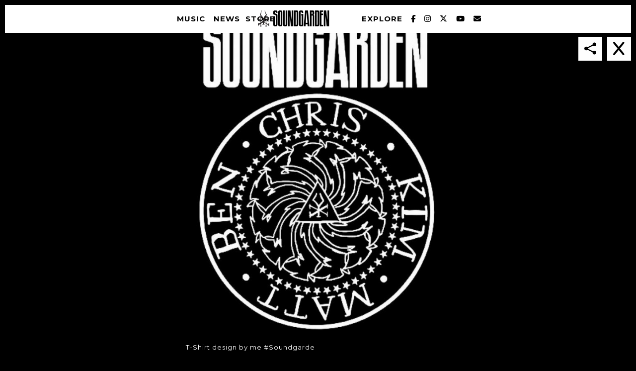

--- FILE ---
content_type: text/html; charset=UTF-8
request_url: https://www.soundgardenworld.com/tcc_social/tweet-715947273100902400-by-soundgardenfan/t-shirt-design-by-me-soundgarde/
body_size: 10541
content:
<!doctype html>
<!--[if lt IE 7]> <html class="no-js ie6 oldie" lang="en"> <![endif]-->
<!--[if IE 7]>    <html class="no-js ie7 oldie" lang="en"> <![endif]-->
<!--[if IE 8]>    <html class="no-js ie8 oldie" lang="en"> <![endif]-->
<!--[if gt IE 8]><!--> <html class="no-js" lang="en-US"> <!--<![endif]-->
<head>
<meta charset="utf-8">
<meta http-equiv="X-UA-Compatible" content="IE=edge">
<!-- scaling not possible (for smartphones, ipad, etc.) -->
<meta name="viewport" content="width=device-width, initial-scale=1.0, maximum-scale=1.0, user-scalable=0" />
<meta http-equiv="Content-Type" content="text/html; charset=UTF-8" />

<link rel="preload" href="https://cdnjs.cloudflare.com/ajax/libs/font-awesome/6.7.1/css/all.min.css" as="style" onload="this.onload=null;this.rel='stylesheet'">
	<noscript><link rel="stylesheet" href="https://cdnjs.cloudflare.com/ajax/libs/font-awesome/6.7.1/css/all.min.css"></noscript>	

<title>T-Shirt design by me #Soundgarde | Soundgarden</title>

<meta name='robots' content='index, follow, max-image-preview:large, max-snippet:-1, max-video-preview:-1' />
	<style>img:is([sizes="auto" i], [sizes^="auto," i]) { contain-intrinsic-size: 3000px 1500px }</style>
	
	<!-- This site is optimized with the Yoast SEO plugin v26.7 - https://yoast.com/wordpress/plugins/seo/ -->
	<link rel="canonical" href="https://www.soundgardenworld.com/tcc_social/tweet-715947273100902400-by-soundgardenfan/t-shirt-design-by-me-soundgarde/" />
	<meta property="og:locale" content="en_US" />
	<meta property="og:type" content="article" />
	<meta property="og:title" content="T-Shirt design by me #Soundgarde | Soundgarden" />
	<meta property="og:description" content="T-Shirt design by me #Soundgarde" />
	<meta property="og:url" content="https://www.soundgardenworld.com/tcc_social/tweet-715947273100902400-by-soundgardenfan/t-shirt-design-by-me-soundgarde/" />
	<meta property="og:site_name" content="Soundgarden" />
	<meta property="article:publisher" content="https://www.facebook.com/Soundgarden" />
	<meta property="og:image" content="https://www.soundgardenworld.com/tcc_social/tweet-715947273100902400-by-soundgardenfan/t-shirt-design-by-me-soundgarde" />
	<meta property="og:image:width" content="600" />
	<meta property="og:image:height" content="722" />
	<meta property="og:image:type" content="image/jpeg" />
	<meta name="twitter:card" content="summary_large_image" />
	<meta name="twitter:image" content="https://www.soundgardenworld.com/wp-content/uploads/2016/04/8334_56fea99472cb2558899130.jpg" />
	<meta name="twitter:site" content="@soundgarden" />
	<script type="application/ld+json" class="yoast-schema-graph">{"@context":"https://schema.org","@graph":[{"@type":"WebPage","@id":"https://www.soundgardenworld.com/tcc_social/tweet-715947273100902400-by-soundgardenfan/t-shirt-design-by-me-soundgarde/","url":"https://www.soundgardenworld.com/tcc_social/tweet-715947273100902400-by-soundgardenfan/t-shirt-design-by-me-soundgarde/","name":"T-Shirt design by me #Soundgarde | Soundgarden","isPartOf":{"@id":"https://www.soundgardenworld.com/#website"},"primaryImageOfPage":{"@id":"https://www.soundgardenworld.com/tcc_social/tweet-715947273100902400-by-soundgardenfan/t-shirt-design-by-me-soundgarde/#primaryimage"},"image":{"@id":"https://www.soundgardenworld.com/tcc_social/tweet-715947273100902400-by-soundgardenfan/t-shirt-design-by-me-soundgarde/#primaryimage"},"thumbnailUrl":"https://www.soundgardenworld.com/wp-content/uploads/2016/04/8334_56fea99472cb2558899130.jpg","datePublished":"2016-04-01T17:02:12+00:00","breadcrumb":{"@id":"https://www.soundgardenworld.com/tcc_social/tweet-715947273100902400-by-soundgardenfan/t-shirt-design-by-me-soundgarde/#breadcrumb"},"inLanguage":"en-US","potentialAction":[{"@type":"ReadAction","target":["https://www.soundgardenworld.com/tcc_social/tweet-715947273100902400-by-soundgardenfan/t-shirt-design-by-me-soundgarde/"]}]},{"@type":"ImageObject","inLanguage":"en-US","@id":"https://www.soundgardenworld.com/tcc_social/tweet-715947273100902400-by-soundgardenfan/t-shirt-design-by-me-soundgarde/#primaryimage","url":"https://www.soundgardenworld.com/wp-content/uploads/2016/04/8334_56fea99472cb2558899130.jpg","contentUrl":"https://www.soundgardenworld.com/wp-content/uploads/2016/04/8334_56fea99472cb2558899130.jpg","width":600,"height":722},{"@type":"BreadcrumbList","@id":"https://www.soundgardenworld.com/tcc_social/tweet-715947273100902400-by-soundgardenfan/t-shirt-design-by-me-soundgarde/#breadcrumb","itemListElement":[{"@type":"ListItem","position":1,"name":"Home","item":"https://www.soundgardenworld.com/"},{"@type":"ListItem","position":2,"name":"#tweet-715947273100902400 by @soundgardenfan","item":"https://www.soundgardenworld.com/tcc_social/tweet-715947273100902400-by-soundgardenfan/"},{"@type":"ListItem","position":3,"name":"T-Shirt design by me #Soundgarde"}]},{"@type":"WebSite","@id":"https://www.soundgardenworld.com/#website","url":"https://www.soundgardenworld.com/","name":"Soundgarden","description":"Official Website of the Soundgarden. Contains the latest news about the band, upcoming live events, videos, photos and merchandise available in webstore.","potentialAction":[{"@type":"SearchAction","target":{"@type":"EntryPoint","urlTemplate":"https://www.soundgardenworld.com/?s={search_term_string}"},"query-input":{"@type":"PropertyValueSpecification","valueRequired":true,"valueName":"search_term_string"}}],"inLanguage":"en-US"}]}</script>
	<!-- / Yoast SEO plugin. -->


<link rel='dns-prefetch' href='//cdnjs.cloudflare.com' />
<link rel='dns-prefetch' href='//www.youtube.com' />
<link rel='dns-prefetch' href='//fonts.googleapis.com' />
<link rel='stylesheet' id='wp-block-library-css' href='https://www.soundgardenworld.com/wp-includes/css/dist/block-library/style.min.css?ver=6.7.4' type='text/css' media='all' />
<style id='classic-theme-styles-inline-css' type='text/css'>
/*! This file is auto-generated */
.wp-block-button__link{color:#fff;background-color:#32373c;border-radius:9999px;box-shadow:none;text-decoration:none;padding:calc(.667em + 2px) calc(1.333em + 2px);font-size:1.125em}.wp-block-file__button{background:#32373c;color:#fff;text-decoration:none}
</style>
<style id='global-styles-inline-css' type='text/css'>
:root{--wp--preset--aspect-ratio--square: 1;--wp--preset--aspect-ratio--4-3: 4/3;--wp--preset--aspect-ratio--3-4: 3/4;--wp--preset--aspect-ratio--3-2: 3/2;--wp--preset--aspect-ratio--2-3: 2/3;--wp--preset--aspect-ratio--16-9: 16/9;--wp--preset--aspect-ratio--9-16: 9/16;--wp--preset--color--black: #000000;--wp--preset--color--cyan-bluish-gray: #abb8c3;--wp--preset--color--white: #ffffff;--wp--preset--color--pale-pink: #f78da7;--wp--preset--color--vivid-red: #cf2e2e;--wp--preset--color--luminous-vivid-orange: #ff6900;--wp--preset--color--luminous-vivid-amber: #fcb900;--wp--preset--color--light-green-cyan: #7bdcb5;--wp--preset--color--vivid-green-cyan: #00d084;--wp--preset--color--pale-cyan-blue: #8ed1fc;--wp--preset--color--vivid-cyan-blue: #0693e3;--wp--preset--color--vivid-purple: #9b51e0;--wp--preset--gradient--vivid-cyan-blue-to-vivid-purple: linear-gradient(135deg,rgba(6,147,227,1) 0%,rgb(155,81,224) 100%);--wp--preset--gradient--light-green-cyan-to-vivid-green-cyan: linear-gradient(135deg,rgb(122,220,180) 0%,rgb(0,208,130) 100%);--wp--preset--gradient--luminous-vivid-amber-to-luminous-vivid-orange: linear-gradient(135deg,rgba(252,185,0,1) 0%,rgba(255,105,0,1) 100%);--wp--preset--gradient--luminous-vivid-orange-to-vivid-red: linear-gradient(135deg,rgba(255,105,0,1) 0%,rgb(207,46,46) 100%);--wp--preset--gradient--very-light-gray-to-cyan-bluish-gray: linear-gradient(135deg,rgb(238,238,238) 0%,rgb(169,184,195) 100%);--wp--preset--gradient--cool-to-warm-spectrum: linear-gradient(135deg,rgb(74,234,220) 0%,rgb(151,120,209) 20%,rgb(207,42,186) 40%,rgb(238,44,130) 60%,rgb(251,105,98) 80%,rgb(254,248,76) 100%);--wp--preset--gradient--blush-light-purple: linear-gradient(135deg,rgb(255,206,236) 0%,rgb(152,150,240) 100%);--wp--preset--gradient--blush-bordeaux: linear-gradient(135deg,rgb(254,205,165) 0%,rgb(254,45,45) 50%,rgb(107,0,62) 100%);--wp--preset--gradient--luminous-dusk: linear-gradient(135deg,rgb(255,203,112) 0%,rgb(199,81,192) 50%,rgb(65,88,208) 100%);--wp--preset--gradient--pale-ocean: linear-gradient(135deg,rgb(255,245,203) 0%,rgb(182,227,212) 50%,rgb(51,167,181) 100%);--wp--preset--gradient--electric-grass: linear-gradient(135deg,rgb(202,248,128) 0%,rgb(113,206,126) 100%);--wp--preset--gradient--midnight: linear-gradient(135deg,rgb(2,3,129) 0%,rgb(40,116,252) 100%);--wp--preset--font-size--small: 13px;--wp--preset--font-size--medium: 20px;--wp--preset--font-size--large: 36px;--wp--preset--font-size--x-large: 42px;--wp--preset--spacing--20: 0.44rem;--wp--preset--spacing--30: 0.67rem;--wp--preset--spacing--40: 1rem;--wp--preset--spacing--50: 1.5rem;--wp--preset--spacing--60: 2.25rem;--wp--preset--spacing--70: 3.38rem;--wp--preset--spacing--80: 5.06rem;--wp--preset--shadow--natural: 6px 6px 9px rgba(0, 0, 0, 0.2);--wp--preset--shadow--deep: 12px 12px 50px rgba(0, 0, 0, 0.4);--wp--preset--shadow--sharp: 6px 6px 0px rgba(0, 0, 0, 0.2);--wp--preset--shadow--outlined: 6px 6px 0px -3px rgba(255, 255, 255, 1), 6px 6px rgba(0, 0, 0, 1);--wp--preset--shadow--crisp: 6px 6px 0px rgba(0, 0, 0, 1);}:where(.is-layout-flex){gap: 0.5em;}:where(.is-layout-grid){gap: 0.5em;}body .is-layout-flex{display: flex;}.is-layout-flex{flex-wrap: wrap;align-items: center;}.is-layout-flex > :is(*, div){margin: 0;}body .is-layout-grid{display: grid;}.is-layout-grid > :is(*, div){margin: 0;}:where(.wp-block-columns.is-layout-flex){gap: 2em;}:where(.wp-block-columns.is-layout-grid){gap: 2em;}:where(.wp-block-post-template.is-layout-flex){gap: 1.25em;}:where(.wp-block-post-template.is-layout-grid){gap: 1.25em;}.has-black-color{color: var(--wp--preset--color--black) !important;}.has-cyan-bluish-gray-color{color: var(--wp--preset--color--cyan-bluish-gray) !important;}.has-white-color{color: var(--wp--preset--color--white) !important;}.has-pale-pink-color{color: var(--wp--preset--color--pale-pink) !important;}.has-vivid-red-color{color: var(--wp--preset--color--vivid-red) !important;}.has-luminous-vivid-orange-color{color: var(--wp--preset--color--luminous-vivid-orange) !important;}.has-luminous-vivid-amber-color{color: var(--wp--preset--color--luminous-vivid-amber) !important;}.has-light-green-cyan-color{color: var(--wp--preset--color--light-green-cyan) !important;}.has-vivid-green-cyan-color{color: var(--wp--preset--color--vivid-green-cyan) !important;}.has-pale-cyan-blue-color{color: var(--wp--preset--color--pale-cyan-blue) !important;}.has-vivid-cyan-blue-color{color: var(--wp--preset--color--vivid-cyan-blue) !important;}.has-vivid-purple-color{color: var(--wp--preset--color--vivid-purple) !important;}.has-black-background-color{background-color: var(--wp--preset--color--black) !important;}.has-cyan-bluish-gray-background-color{background-color: var(--wp--preset--color--cyan-bluish-gray) !important;}.has-white-background-color{background-color: var(--wp--preset--color--white) !important;}.has-pale-pink-background-color{background-color: var(--wp--preset--color--pale-pink) !important;}.has-vivid-red-background-color{background-color: var(--wp--preset--color--vivid-red) !important;}.has-luminous-vivid-orange-background-color{background-color: var(--wp--preset--color--luminous-vivid-orange) !important;}.has-luminous-vivid-amber-background-color{background-color: var(--wp--preset--color--luminous-vivid-amber) !important;}.has-light-green-cyan-background-color{background-color: var(--wp--preset--color--light-green-cyan) !important;}.has-vivid-green-cyan-background-color{background-color: var(--wp--preset--color--vivid-green-cyan) !important;}.has-pale-cyan-blue-background-color{background-color: var(--wp--preset--color--pale-cyan-blue) !important;}.has-vivid-cyan-blue-background-color{background-color: var(--wp--preset--color--vivid-cyan-blue) !important;}.has-vivid-purple-background-color{background-color: var(--wp--preset--color--vivid-purple) !important;}.has-black-border-color{border-color: var(--wp--preset--color--black) !important;}.has-cyan-bluish-gray-border-color{border-color: var(--wp--preset--color--cyan-bluish-gray) !important;}.has-white-border-color{border-color: var(--wp--preset--color--white) !important;}.has-pale-pink-border-color{border-color: var(--wp--preset--color--pale-pink) !important;}.has-vivid-red-border-color{border-color: var(--wp--preset--color--vivid-red) !important;}.has-luminous-vivid-orange-border-color{border-color: var(--wp--preset--color--luminous-vivid-orange) !important;}.has-luminous-vivid-amber-border-color{border-color: var(--wp--preset--color--luminous-vivid-amber) !important;}.has-light-green-cyan-border-color{border-color: var(--wp--preset--color--light-green-cyan) !important;}.has-vivid-green-cyan-border-color{border-color: var(--wp--preset--color--vivid-green-cyan) !important;}.has-pale-cyan-blue-border-color{border-color: var(--wp--preset--color--pale-cyan-blue) !important;}.has-vivid-cyan-blue-border-color{border-color: var(--wp--preset--color--vivid-cyan-blue) !important;}.has-vivid-purple-border-color{border-color: var(--wp--preset--color--vivid-purple) !important;}.has-vivid-cyan-blue-to-vivid-purple-gradient-background{background: var(--wp--preset--gradient--vivid-cyan-blue-to-vivid-purple) !important;}.has-light-green-cyan-to-vivid-green-cyan-gradient-background{background: var(--wp--preset--gradient--light-green-cyan-to-vivid-green-cyan) !important;}.has-luminous-vivid-amber-to-luminous-vivid-orange-gradient-background{background: var(--wp--preset--gradient--luminous-vivid-amber-to-luminous-vivid-orange) !important;}.has-luminous-vivid-orange-to-vivid-red-gradient-background{background: var(--wp--preset--gradient--luminous-vivid-orange-to-vivid-red) !important;}.has-very-light-gray-to-cyan-bluish-gray-gradient-background{background: var(--wp--preset--gradient--very-light-gray-to-cyan-bluish-gray) !important;}.has-cool-to-warm-spectrum-gradient-background{background: var(--wp--preset--gradient--cool-to-warm-spectrum) !important;}.has-blush-light-purple-gradient-background{background: var(--wp--preset--gradient--blush-light-purple) !important;}.has-blush-bordeaux-gradient-background{background: var(--wp--preset--gradient--blush-bordeaux) !important;}.has-luminous-dusk-gradient-background{background: var(--wp--preset--gradient--luminous-dusk) !important;}.has-pale-ocean-gradient-background{background: var(--wp--preset--gradient--pale-ocean) !important;}.has-electric-grass-gradient-background{background: var(--wp--preset--gradient--electric-grass) !important;}.has-midnight-gradient-background{background: var(--wp--preset--gradient--midnight) !important;}.has-small-font-size{font-size: var(--wp--preset--font-size--small) !important;}.has-medium-font-size{font-size: var(--wp--preset--font-size--medium) !important;}.has-large-font-size{font-size: var(--wp--preset--font-size--large) !important;}.has-x-large-font-size{font-size: var(--wp--preset--font-size--x-large) !important;}
:where(.wp-block-post-template.is-layout-flex){gap: 1.25em;}:where(.wp-block-post-template.is-layout-grid){gap: 1.25em;}
:where(.wp-block-columns.is-layout-flex){gap: 2em;}:where(.wp-block-columns.is-layout-grid){gap: 2em;}
:root :where(.wp-block-pullquote){font-size: 1.5em;line-height: 1.6;}
</style>
<link rel='stylesheet' id='rs-plugin-settings-css' href='https://www.soundgardenworld.com/wp-content/plugins/revslider/public/assets/css/rs6.css?ver=6.1.3' type='text/css' media='all' />
<style id='rs-plugin-settings-inline-css' type='text/css'>
.tp-caption a{color:#ff7302;text-shadow:none;-webkit-transition:all 0.2s ease-out;-moz-transition:all 0.2s ease-out;-o-transition:all 0.2s ease-out;-ms-transition:all 0.2s ease-out}.tp-caption a:hover{color:#ffa902}
</style>
<link rel='stylesheet' id='default-style-css' href='https://www.soundgardenworld.com/wp-content/themes/soundgarden/dist/css/main.css?ver=1.6' type='text/css' media='all' />
<link rel='stylesheet' id='mqueries-style-css' href='https://www.soundgardenworld.com/wp-content/themes/soundgarden/files/css/mqueries.css?ver=1.0' type='text/css' media='all' />
<link rel='stylesheet' id='sr_fonts-css' href='https://fonts.googleapis.com/css?family=Montserrat%3A400%2C700&#038;subset=latin%2Ccyrillic-ext&#038;ver=6.7.4' type='text/css' media='all' />
<script type="text/javascript" src="https://www.soundgardenworld.com/wp-includes/js/jquery/jquery.min.js?ver=3.7.1" id="jquery-core-js"></script>
<script type="text/javascript" src="https://www.soundgardenworld.com/wp-includes/js/jquery/jquery-migrate.min.js?ver=3.4.1" id="jquery-migrate-js"></script>
<script type="text/javascript" src="https://www.soundgardenworld.com/wp-content/themes/soundgarden/files/js/jquery.modernizr.min.js?ver=2.0.6" id="modernizr-js"></script>
<link rel="https://api.w.org/" href="https://www.soundgardenworld.com/wp-json/" /><link rel="alternate" title="JSON" type="application/json" href="https://www.soundgardenworld.com/wp-json/wp/v2/media/8335" /><link rel='shortlink' href='https://www.soundgardenworld.com/?p=8335' />
<link rel="alternate" title="oEmbed (JSON)" type="application/json+oembed" href="https://www.soundgardenworld.com/wp-json/oembed/1.0/embed?url=https%3A%2F%2Fwww.soundgardenworld.com%2Fexplore%2Fphotos%2Ft-shirt-design-by-me-soundgarde%2F8335" />
<link rel="alternate" title="oEmbed (XML)" type="text/xml+oembed" href="https://www.soundgardenworld.com/wp-json/oembed/1.0/embed?url=https%3A%2F%2Fwww.soundgardenworld.com%2Fexplore%2Fphotos%2Ft-shirt-design-by-me-soundgarde%2F8335&#038;format=xml" />
<link rel="shortcut icon" href="//soundgardenworld.com/wp-content/uploads/2015/11/logo1.png"/>
        <script>
			/* <![CDATA[ */
			(function() {
  var _fbq = window._fbq || (window._fbq = []);
  if (!_fbq.loaded) {
    var fbds = document.createElement('script');
    fbds.async = true;
    fbds.src = '//connect.facebook.net/en_US/fbds.js';
    var s = document.getElementsByTagName('script')[0];
    s.parentNode.insertBefore(fbds, s);
    _fbq.loaded = true;
  }
  _fbq.push(['addPixelId', '292653724221981']);
})();
window._fbq = window._fbq || [];
window._fbq.push(['track', 'PixelInitialized', {}]);

/*Google Tag code*/
(function(w,d,s,l,i){w[l]=w[l]||[];w[l].push({'gtm.start':
new Date().getTime(),event:'gtm.js'});var f=d.getElementsByTagName(s)[0],
j=d.createElement(s),dl=l!='dataLayer'?'&l='+l:'';j.async=true;j.src=
'https://www.googletagmanager.com/gtm.js?id='+i+dl;f.parentNode.insertBefore(j,f);
})(window,document,'script','dataLayer','GTM-KFKWM3G');			/* ]]> */
		</script>
        <meta name="generator" content="Powered by Slider Revolution 6.1.3 - responsive, Mobile-Friendly Slider Plugin for WordPress with comfortable drag and drop interface." />
<style type="text/css"> body, .section-title body {font-family: Montserrat;font-weight: 400;font-size: 13px;line-height: 20px;}body strong,body b { font-weight: 700; }input[type=text], input[type=password], input[type=email], textarea { font-family: Montserrat; font-weight: 400; }h1, .section-title h1 {font-family: Montserrat;font-weight: 400;font-size: 40px;line-height: 60px;text-transform: uppercase;}h1 strong,h1 b { font-weight: 700; }.tp-caption.xone-title-big-dark, .tp-caption.xone-title-big-white, .tp-caption.xone-title-big-colored { font-family: Montserrat;font-weight: 400;font-size: 40px;line-height: 60px;text-transform: uppercase;}.tp-caption.xone-title-big-dark strong, .tp-caption.xone-title-big-white strong, .tp-caption.xone-title-big-colored strong, .tp-caption.xone-title-big-dark b, .tp-caption.xone-title-big-white b, .tp-caption.xone-title-big-colored b { font-weight: 700; }h2, .section-title h2 {font-family: Montserrat;font-weight: 400;font-size: 32px;line-height: 48px;text-transform: uppercase;}h2 strong,h2 b { font-weight: 700; }.tp-caption.xone-title-medium-dark, .tp-caption.xone-title-medium-white, .tp-caption.xone-title-medium-colored { font-family: Montserrat;font-weight: 400;font-size: 32px;line-height: 48px;text-transform: uppercase;}.tp-caption.xone-title-medium-dark strong, .tp-caption.xone-title-medium-white strong, .tp-caption.xone-title-medium-colored strong, .tp-caption.xone-title-medium-dark b, .tp-caption.xone-title-medium-white b, .tp-caption.xone-title-medium-colored b { font-weight: 700; }h3, .section-title h3 {font-family: Montserrat;font-weight: 400;font-size: 28px;line-height: 42px;text-transform: uppercase;}h3 strong,h3 b { font-weight: 700; }.tp-caption.xone-title-small-dark, .tp-caption.xone-title-small-white, .tp-caption.xone-title-small-colored { font-family: Montserrat;font-weight: 400;font-size: 28px;line-height: 42px;text-transform: uppercase;}.tp-caption.xone-title-small-dark strong, .tp-caption.xone-title-small-white strong, .tp-caption.xone-title-small-colored strong, .tp-caption.xone-title-small-dark b, .tp-caption.xone-title-small-white b, .tp-caption.xone-title-small-colored b { font-weight: 700; }h4, .section-title h4 {font-family: Montserrat;font-weight: 400;font-size: 24px;line-height: 36px;text-transform: none;}h4 strong,h4 b { font-weight: 700; }#reply-title { font-family: Montserrat;font-weight: 400;font-size: 24px;line-height: 36px;text-transform: none;}h5, .section-title h5 {font-family: Montserrat;font-weight: 400;font-size: 20px;line-height: 30px;text-transform: uppercase;}h5 strong,h5 b { font-weight: 700; }.tp-caption.xone-title-mini-dark, .tp-caption.xone-title-mini-white, .tp-caption.xone-title-mini-colored { font-family: Montserrat;font-weight: 400;font-size: 20px;line-height: 30px;text-transform: uppercase;}.tp-caption.xone-title-mini-dark strong, .tp-caption.xone-title-mini-white strong, .tp-caption.xone-title-mini-colored strong, .tp-caption.xone-title-mini-dark b, .tp-caption.xone-title-mini-white b, .tp-caption.xone-title-mini-colored b { font-weight: 700; }h6, .section-title h6 {font-family: Montserrat;font-weight: 400;font-size: 16px;line-height: 24px;text-transform: uppercase;}h6 strong,h6 b { font-weight: 700; }.filter li a, .readmore-button, .tabs ul.tab-nav li a { font-family: Montserrat;font-weight: 700;}.section-title h2 {font-family: Montserrat;font-weight: 400;font-size: 40px;line-height: 52px;text-transform: uppercase;}.section-title h2 { font-weight: 700; }.section-title h1 {font-family: Montserrat;font-weight: 400;text-transform: uppercase;}.subtitle {font-family: Montserrat;font-weight: 400;font-size: 15px;line-height: 19px;text-transform: uppercase;}.subtitle h2 { font-weight: 700; }blockquote, #blog-comments .comment-date { font-family: Montserrat;font-weight: 400;}nav#main-nav > ul > li > a, nav#responsive-nav > ul li > a {font-family: Montserrat;font-weight: 700;font-size: 15px;text-transform: uppercase;}nav#menu-controls > ul > li a span.c-name {font-family: Montserrat;font-weight: 700;text-transform: uppercase;}nav#main-nav ul .sub-menu li a, nav#responsive-nav .sub-menu li a { font-weight: 700; }input[type=submit], a.sr-button {font-family: Montserrat;font-weight: 700;text-transform: uppercase;}.blog-date .date-day, .counter-value {font-family: Montserrat;font-weight: 400;} 
                 
input[type=submit]:hover { background-color: #b21e28; }
.portfolio-name a:hover { color: #b21e28; }
.filter li a.active, .filter li a:hover { border-color: #b21e28; }
.blog-headline .post-name a:hover { color: #b21e28; }
.readmore-button:hover { border-color: #b21e28; }
a.sr-button3 { border-color: #b21e28; color: #b21e28; }
a.sr-button3:hover { background: #b21e28; }
a.sr-button5 {  border-color: #b21e28; background: #b21e28; }
a.sr-button5:hover { border-color: #b21e28; background: #b21e28; }
.iconbox .fa { color: #b21e28; }
.pricing-accent .price { color: #b21e28; }
.tabs ul.tab-nav li a:hover, .tabs ul.tab-nav li a.active { border-color: #b21e28; }
.toggle-item .toggle-title:hover .toggle-icon .fa, .toggle-item .toggle-active .toggle-icon .fa { color: #b21e28 !important; }
.skill .skill-bar .skill-active { background-color: #b21e28; }
.widget ul li a:hover { color: #b21e28; }
.colored { color: #b21e28; }

.tp-caption.xone-title-big-colored, .tp-caption.xone-title-medium-colored, .tp-caption.xone-title-small-colored, .tp-caption.xone-title-mini-colored, .tp-caption.xone-text-colored { color: #b21e28;   }

 </style><script type="text/javascript">function setREVStartSize(t){try{var h,e=document.getElementById(t.c).parentNode.offsetWidth;if(e=0===e||isNaN(e)?window.innerWidth:e,t.tabw=void 0===t.tabw?0:parseInt(t.tabw),t.thumbw=void 0===t.thumbw?0:parseInt(t.thumbw),t.tabh=void 0===t.tabh?0:parseInt(t.tabh),t.thumbh=void 0===t.thumbh?0:parseInt(t.thumbh),t.tabhide=void 0===t.tabhide?0:parseInt(t.tabhide),t.thumbhide=void 0===t.thumbhide?0:parseInt(t.thumbhide),t.mh=void 0===t.mh||""==t.mh||"auto"===t.mh?0:parseInt(t.mh,0),"fullscreen"===t.layout||"fullscreen"===t.l)h=Math.max(t.mh,window.innerHeight);else{for(var i in t.gw=Array.isArray(t.gw)?t.gw:[t.gw],t.rl)void 0!==t.gw[i]&&0!==t.gw[i]||(t.gw[i]=t.gw[i-1]);for(var i in t.gh=void 0===t.el||""===t.el||Array.isArray(t.el)&&0==t.el.length?t.gh:t.el,t.gh=Array.isArray(t.gh)?t.gh:[t.gh],t.rl)void 0!==t.gh[i]&&0!==t.gh[i]||(t.gh[i]=t.gh[i-1]);var r,a=new Array(t.rl.length),n=0;for(var i in t.tabw=t.tabhide>=e?0:t.tabw,t.thumbw=t.thumbhide>=e?0:t.thumbw,t.tabh=t.tabhide>=e?0:t.tabh,t.thumbh=t.thumbhide>=e?0:t.thumbh,t.rl)a[i]=t.rl[i]<window.innerWidth?0:t.rl[i];for(var i in r=a[0],a)r>a[i]&&0<a[i]&&(r=a[i],n=i);var d=e>t.gw[n]+t.tabw+t.thumbw?1:(e-(t.tabw+t.thumbw))/t.gw[n];h=t.gh[n]*d+(t.tabh+t.thumbh)}void 0===window.rs_init_css&&(window.rs_init_css=document.head.appendChild(document.createElement("style"))),document.getElementById(t.c).height=h,window.rs_init_css.innerHTML+="#"+t.c+"_wrapper { height: "+h+"px }"}catch(t){console.log("Failure at Presize of Slider:"+t)}};</script>
<style id="sccss">#timeline-content .ti--content {
    z-index: 9;
    position: relative;
}

@media only screen and (max-width: 1440px){
  
}
@media only screen and (max-width: 1200px){
 
}
@media only screen and (max-width: 1024px){

}
@media only screen and (max-width: 768px){
 
}
</style>
<meta name="facebook-domain-verification" content="ow93wnbu67wb8m0julqi4cbas3be7q" />

<!-- Google Code for Soundgarden - Site - 540 Day Conversion Page -->
<!-- Google Code for Remarketing Tag -->
<!--------------------------------------------------
Remarketing tags may not be associated with personally identifiable information or placed on pages related to sensitive categories. See more information and instructions on how to setup the tag on: http://google.com/ads/remarketingsetup
--------------------------------------------------->
<script type="text/javascript">
/* <![CDATA[ */
var google_conversion_id = 970376327;
var google_conversion_label = "sbZECKPxzXAQh4nbzgM";
var google_custom_params = window.google_tag_params;
var google_remarketing_only = true;
/* ]]> */
</script>
<script type="text/javascript" src="//www.googleadservices.com/pagead/conversion.js">
</script>
<noscript>
<div style="display:inline;">
<img height="1" width="1" style="border-style:none;" alt="" src="//googleads.g.doubleclick.net/pagead/viewthroughconversion/970376327/?value=1.00&currency_code=USD&label=sbZECKPxzXAQh4nbzgM&guid=ON&script=0"/>
</div>
</noscript>

<!-- Google tag (gtag.js) -->
<script async src="https://www.googletagmanager.com/gtag/js?id=G-TCML4QCLET"></script>
<script>
  window.dataLayer = window.dataLayer || [];
  function gtag(){dataLayer.push(arguments);}
  gtag('js', new Date());

  gtag('config', 'G-TCML4QCLET');
</script>
</head>

<body class="attachment single 8335">
<div id="black-bar"></div>
<!-- PAGELOADER -->
<div id="page-loader">
	<div class="page-loader-inner">
				<div class="loader-icon"><span class="spinner"></span><span></span></div>
	</div>
</div>
<!-- PAGELOADER -->

<!-- PAGE CONTENT -->
<div id="page-content" class="fixed-header">
	
  <!-- HEADER -->
	<header id="header" class="light-header ">
		<div class="header-inner clearfix">
			<div id="bars-big"><i class="fa fa-bars fa-2x"></i></div>
			<div id="logo">
				<a id="default-logo" class="logotype" href="https://www.soundgardenworld.com"></a>
			</div>

			
			<!-- MENU -->

<nav id="main-nav" class="menu-main-menu-container"><ul id="primary" class=""><li  class="superline menu-item menu-home"><a href="https://www.soundgardenworld.com/" class="roll"><span data-title="Home">Home</span></a></li>
<li  class="superline menu-item menu-music"><a href="https://www.soundgardenworld.com/music/" class="roll"><span data-title="Music">Music</span></a></li>
<li  class="superline menu-item menu-news"><a href="https://www.soundgardenworld.com/news/" class="roll"><span data-title="News">News</span></a></li>
<li  class="superline menu-item menu-store"><a href="http://smarturl.it/soundgardenshop" class="roll" target="_blank"><span data-title="Store">Store</span></a></li>
<li  class="superline menu-item menu-explore"><a href="https://www.soundgardenworld.com/explore/" class="roll"><span data-title="Explore">Explore</span></a>
<ul class="sub-menu">
	<li  class="superline menu-item menu-photos"><a href="https://www.soundgardenworld.com/explore/photos/"><span data-title="Photos">Photos</span></a></li>
	<li  class="superline menu-item menu-videos"><a href="https://www.soundgardenworld.com/explore/videos/"><span data-title="Videos">Videos</span></a></li>
	<li  class="superline menu-item menu-fan-feed"><a href="https://www.soundgardenworld.com/explore/fan-feed/"><span data-title="Fan Feed">Fan Feed</span></a></li>
	<li  class="superline menu-item menu-the-band"><a href="https://www.soundgardenworld.com/explore/the-band/"><span data-title="The Band">The Band</span></a></li>
</ul>
</li>
<li  class="superline menu-item menu-facebook"><a href="https://www.facebook.com/Soundgarden" class="roll" target="_blank"><span data-title="Facebook">Facebook</span></a></li>
<li  class="superline menu-item menu-instagram"><a href="https://instagram.com/soundgarden" class="roll" target="_blank"><span data-title="Instagram">Instagram</span></a></li>
<li  class="superline menu-item menu-twitter"><a href="https://twitter.com/soundgarden" class="roll" target="_blank"><span data-title="Twitter">Twitter</span></a></li>
<li  class="superline menu-item menu-youtube"><a href="https://www.youtube.com/user/SoundgardenVEVO" class="roll" target="_blank"><span data-title="YouTube">YouTube</span></a></li>
<li  class="superline menu-item menu-newsletter"><a href="https://www.soundgardenworld.com#section-newsletter" class="scroll-to"><span data-title="Newsletter">Newsletter</span></a></li>
</ul></nav>				<div class="social-menu">
					<a href="https://www.facebook.com/Soundgarden" target="_blank"><i class="fa fa-facebook"></i></a>
					<a href="https://instagram.com/soundgarden" target="_blank"><i class="fa fa-instagram"></i></a>
					<a href="https://twitter.com/soundgarden" target="_blank"><i class="fa fa-twitter"></i></a>
					<a href="/#newsletter"><i class="fa fa-envelope"></i></a>
				</div>
			<!-- MENU -->
			
		</div> <!-- END .header-inner -->
	</header> <!-- END header -->
	<!-- HEADER -->

	<!-- PAGEBODY -->
	<div id="page-body" class="page-body">
        <!-- SECTION -->
        <section id="section-attachment">

            <article class="landing fullscreen">
                <header class="landing-content">
                    <h1>T-Shirt design by me #Soundgarde</h1>
                    <p>T-Shirt design by me #Soundgarde</p>
                </header>
            </article>

            <a href="https://www.soundgardenworld.com/wp-content/uploads/2016/04/8334_56fea99472cb2558899130.jpg" class="hidden js-single-photo" title="T-Shirt design by me #Soundgarde" data-share-url="https://www.soundgardenworld.com/explore/photos/t-shirt-design-by-me-soundgarde/8335" data-back-url="https://www.soundgardenworld.com/explore/photos/t-shirt-design-by-me-soundgarde/"></a>

        </section>
        <!-- SECTION -->

            <section id="newsletter" class="section-margin-top section-margin-bottom section-newsletter">
          <h3 class="section-title sr-animation">soundgarden newsletter</h3>
          <span class="section-logo sr-animation sr-animation-frombottom"></span>
          <div id="newsletter-content">
                          
                          </div>
          </div>
        </section><!-- /#newsletter -->

	</div> <!-- END .page-body -->
	<!-- PAGEBODY -->

	


    <!-- FOOTER -->
    <footer class="section">
      <div class="footerinner align-center text-light">

                        <div class="back-to-top">
          <a id="backtotop" href="#" class="btn backtotop-btn"><i class="fa fa-angle-double-up"></i></a>
        </div>
                <p class="copyright">
                <span>&copy; 2026 Soundgarden</span> <span><a href="http://privacypolicy.umusic.com/terms/" target="_blank">Terms & Conditions</a> | <a href="http://privacypolicy.umusic.com/" target="_blank">Privacy Policy</a></span>                  <span>| WEBSITE PRODUCED BY <a href="http://www.thecreativecorporation.com" target="_blank">THE CREATIVE CORPORATION</a></span>
          <span>IN COLLABORATION WITH <a href="http://suspendedinlight.com/" target="_blank">SUSPENDED IN LIGHT</a></span>
        </p>


              </div>
    </footer>
    <!-- FOOTER -->

</div> <!-- END #page-content -->
<!-- PAGE CONTENT -->

<script id="share_tpl" type="text/html">
<div class="mfp-share mfp-prevent-close js-popup-share">
  <a href="https://twitter.com/intent/tweet?text={{url}}" target="_blank"><i class="fa-brands fa-x-twitter mfp-prevent-close"></i></a>
  <a href="https://www.facebook.com/sharer/sharer.php?u={{url}}" target="_blank"><i class="fa-brands fa-facebook-f mfp-prevent-close"></i></a>
</div>
</script>

<script id="social_tpl" type="text/html">
<div class="masonry-item">
  <div class="sr-animation js-social social-post {{#image}}social-post-media {{/image}} social-post-{{post_mime_type}}" data-id="{{ID}}" data-mfp-src="{{permalink}}" data-mfp-share="">
    {{#image}}
    <div class="media">
      <div class="arrow"></div>
      <span class="hover-masked-item fan-photo"><img src="{{image}}" alt="{{post_title}}"/><svg class="svg-mask" width="100%" height="100%"></svg></span>
    </div>
    {{/image}}
    <div class="social-content {{css}}">
      {{{post_content}}}
    </div>
    {{#author}}
    <p class="social-user">- {{author}} <span>// {{network}}</span></p>
    {{/author}}
    <span class="social-network"><i class="fa fa-{{post_mime_type}}"></i></span>
  </div>
</div>
</script>

<script id="photo_tpl" type="text/html">
<div class="masonry-item hover-masked-item gallery-photo">
  <a href="{{permalink}}" title="{{caption}}" class="inner js-photo" data-mfp-src="{{url}}" data-share-url="{{permalink}}">
     <div class="image"><img class="desaturate" src="{{sizes.medium}}" alt="{{caption}}" /></div>
     <svg class="svg-mask" width="100%" height="100%"></svg>
  </a>
</div>
</script>

<script id="news_tpl" type="text/html">
<a href="{{permalink}}" class="js-news masonry-item news-item">
  {{#image}}
  <div class="hover-masked-item"><img src="{{image}}" alt="{{post_title}}"/><svg class="svg-mask" width="100%" height="100%"></svg></div>
  {{/image}}
  <div class="info">
    <p class="date">{{post_date}}</p>
    <h3 class="title">{{post_title}}</h3>
    <div class="content">{{{excerpt}}}</div>
  </div>
  <p class="read-more">read more</p>
</a>
</script>

<script id="bubble_tpl" type="text/html">
<div class="event">
  <a href="{{link}}">
    <div class="col gig-date"><p class="month">{{month}}</p><p class="day">{{day}}</p><p class="year">{{year}}</p></div>
    <div class="col gig-details"><p class="gig-title">{{title}}</p><p class="gig-place">{{place}}</p></div>
  </a>
</div>
</script>

<script id="video_tpl" type="text/html">
<div class="video-player ghost-valign animated fadeInUp">
    <div class="vcentered">
      <h3 class="countdown"></h3>
      {{#video}}
      <div class="video-preview">
        <div class="col thumbnail"><img src="{{video.thumbnails.standard.url}}" alt=""></div>
        <div class="col info">
          <h4 class="title">{{video.title}}</h4>
          <p class="description">{{video.description}}</p>
        </div>
      </div>
      {{/video}}
    </div>
</div>
</script>

<script id="player_tpl" type="text/html">
<div>{{{stream}}}</div>
</script>

        <script>
			/* <![CDATA[ */
			/*jshint browser:true */
/*!
* FitVids 1.1
*
* Copyright 2013, Chris Coyier - http://css-tricks.com + Dave Rupert - http://daverupert.com
* Credit to Thierry Koblentz - http://www.alistapart.com/articles/creating-intrinsic-ratios-for-video/
* Released under the WTFPL license - http://sam.zoy.org/wtfpl/
*
*/

;(function( $ ){

  'use strict';

  $.fn.fitVids = function( options ) {
    var settings = {
      customSelector: null,
      ignore: null
    };

    if(!document.getElementById('fit-vids-style')) {
      // appendStyles: https://github.com/toddmotto/fluidvids/blob/master/dist/fluidvids.js
      var head = document.head || document.getElementsByTagName('head')[0];
      var css = '.fluid-width-video-wrapper{width:100%;position:relative;padding:0;}.fluid-width-video-wrapper iframe,.fluid-width-video-wrapper object,.fluid-width-video-wrapper embed {position:absolute;top:0;left:0;width:100%;height:100%;}';
      var div = document.createElement("div");
      div.innerHTML = '<p>x</p><style id="fit-vids-style">' + css + '</style>';
      head.appendChild(div.childNodes[1]);
    }

    if ( options ) {
      $.extend( settings, options );
    }

    return this.each(function(){
      var selectors = [
        'iframe[src*="player.vimeo.com"]',
        'iframe[src*="youtube.com"]',
        'iframe[src*="youtube-nocookie.com"]',
        'iframe[src*="kickstarter.com"][src*="video.html"]',
        'object',
        'embed'
      ];

      if (settings.customSelector) {
        selectors.push(settings.customSelector);
      }

      var ignoreList = '.fitvidsignore';

      if(settings.ignore) {
        ignoreList = ignoreList + ', ' + settings.ignore;
      }

      var $allVideos = $(this).find(selectors.join(','));
      $allVideos = $allVideos.not('object object'); // SwfObj conflict patch
      $allVideos = $allVideos.not(ignoreList); // Disable FitVids on this video.

      $allVideos.each(function(){
        var $this = $(this);
        if($this.parents(ignoreList).length > 0) {
          return; // Disable FitVids on this video.
        }
        if (this.tagName.toLowerCase() === 'embed' && $this.parent('object').length || $this.parent('.fluid-width-video-wrapper').length) { return; }
        if ((!$this.css('height') && !$this.css('width')) && (isNaN($this.attr('height')) || isNaN($this.attr('width'))))
        {
          $this.attr('height', 9);
          $this.attr('width', 16);
        }
        var height = ( this.tagName.toLowerCase() === 'object' || ($this.attr('height') && !isNaN(parseInt($this.attr('height'), 10))) ) ? parseInt($this.attr('height'), 10) : $this.height(),
            width = !isNaN(parseInt($this.attr('width'), 10)) ? parseInt($this.attr('width'), 10) : $this.width(),
            aspectRatio = height / width;
        if(!$this.attr('name')){
          var videoName = 'fitvid' + $.fn.fitVids._count;
          $this.attr('name', videoName);
          $.fn.fitVids._count++;
        }
        $this.wrap('<div class="fluid-width-video-wrapper"></div>').parent('.fluid-width-video-wrapper').css('padding-top', (aspectRatio * 100)+'%');
        $this.removeAttr('height').removeAttr('width');
      });
    });
  };
  
  // Internal counter for unique video names.
  $.fn.fitVids._count = 0;
  
// Works with either jQuery or Zepto
})( window.jQuery || window.Zepto );


jQuery('.embed-yt').fitVids();


/* <![CDATA[ */
var google_conversion_id = 996400781;
var google_custom_params = window.google_tag_params;
var google_remarketing_only = true;
/* ]]> */
</script>
<script type="text/javascript" src="//www.googleadservices.com/pagead/conversion.js">
<noscript><iframe src="https://www.googletagmanager.com/ns.html?id=GTM-KFKWM3G"
height="0" width="0" style="display:none;visibility:hidden"></iframe></noscript>			/* ]]> */
		</script>
        <script type="text/javascript" src="https://www.soundgardenworld.com/wp-content/plugins/revslider/public/assets/js/revolution.tools.min.js?ver=6.0&#039; defer=&#039;defer" id="tp-tools-js"></script>
<script type="text/javascript" src="https://www.soundgardenworld.com/wp-content/plugins/revslider/public/assets/js/rs6.min.js?ver=6.1.3&#039; defer=&#039;defer" id="revmin-js"></script>
<script type="text/javascript" src="https://cdnjs.cloudflare.com/ajax/libs/font-awesome/6.7.1/js/all.min.js?ver=6.7.1" id="fontawesome-js" defer="defer" data-wp-strategy="defer"></script>
<script type="text/javascript" src="https://www.youtube.com/player_api?ver=6.7.4" id="ytapi-js"></script>
<script type="text/javascript" id="main-js-extra">
/* <![CDATA[ */
var srvars = {"ajaxurl":"https:\/\/www.soundgardenworld.com\/wp-admin\/admin-ajax.php"};
/* ]]> */
</script>
<script type="text/javascript" src="https://www.soundgardenworld.com/wp-content/themes/soundgarden/dist/js/main.js?ver=1.0" id="main-js"></script>


<!-- Facebook Stuff -->
<div id="fb-root"></div>
<script>(function(d, s, id) {
  var js, fjs = d.getElementsByTagName(s)[0];
  if (d.getElementById(id)) return;
  js = d.createElement(s); js.id = id;
  js.src = "//connect.facebook.net/en_GB/sdk.js#xfbml=1&appId=APP_ID&version=v2.0";
  fjs.parentNode.insertBefore(js, fjs);
}(document, 'script', 'facebook-jssdk'));</script>

</body>
</html>

<!--
Performance optimized by W3 Total Cache. Learn more: https://www.boldgrid.com/w3-total-cache/?utm_source=w3tc&utm_medium=footer_comment&utm_campaign=free_plugin

Page Caching using Disk: Enhanced (SSL caching disabled) 
Database Caching 89/97 queries in 0.083 seconds using Disk

Served from: www.soundgardenworld.com @ 2026-01-20 05:54:48 by W3 Total Cache
-->